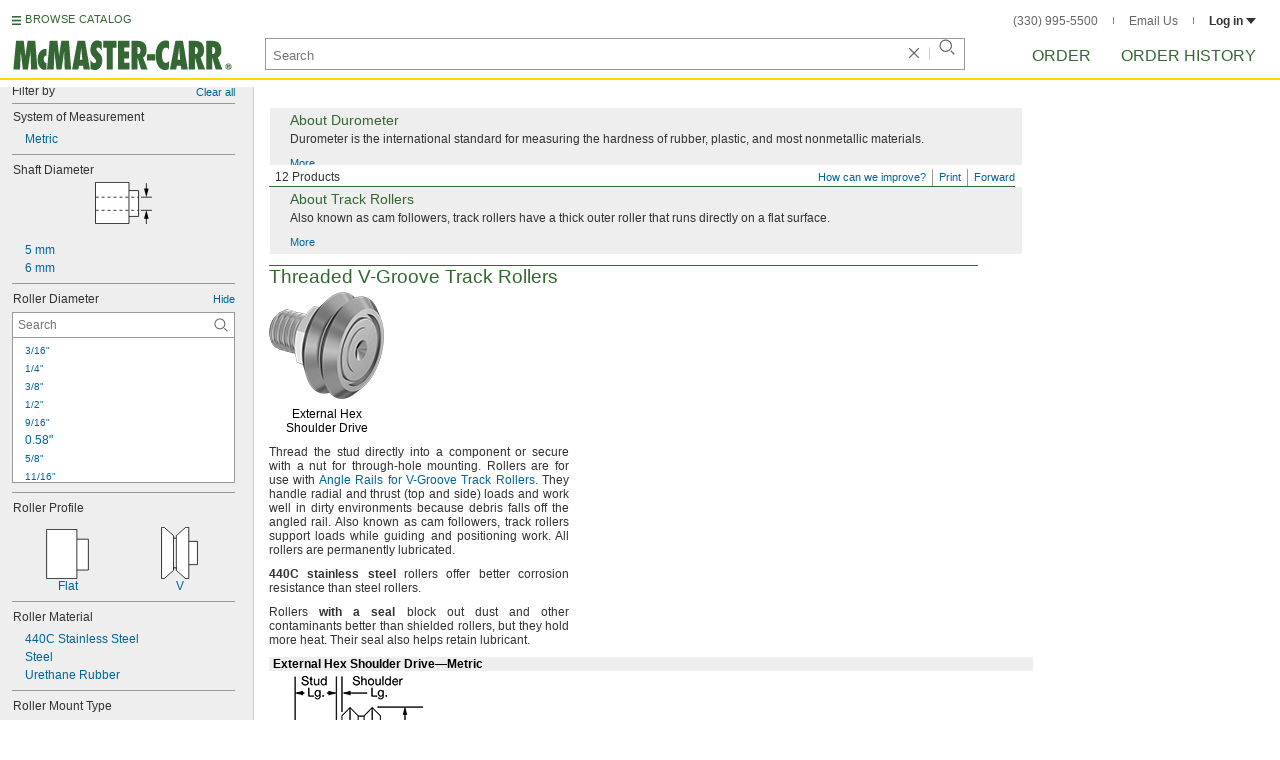

--- FILE ---
content_type: image/svg+xml
request_url: https://www.mcmaster.com/prerenderstable/mvPRE/Contents/BOSS1/1744693200000/72687264-20dd-4789-89f2-86e402ae4962/8932809969148.svg
body_size: 910
content:
<?xml version="1.0" encoding="iso-8859-1"?>
<!-- Generator: Adobe Illustrator 28.1.0, SVG Export Plug-In . SVG Version: 6.00 Build 0)  -->
<svg version="1.1" xmlns="http://www.w3.org/2000/svg" xmlns:xlink="http://www.w3.org/1999/xlink" x="0px" y="0px"
	 width="75.4926px" height="63.4594px" viewBox="0 0 75.4926 63.4594" enable-background="new 0 0 75.4926 63.4594"
	 xml:space="preserve">
<g id="image">
	<polygon fill="#FFFFFF" points="75.3799,59.018 0.1127,36.9212 0.1127,17.1584 75.3799,39.2547 	"/>
	
		<line fill="#FFFFFF" stroke="#000000" stroke-width="0.8" stroke-miterlimit="10" x1="75.2907" y1="58.9916" x2="0.1127" y2="36.9212"/>
	
		<line fill="#FFFFFF" stroke="#000000" stroke-width="0.8" stroke-miterlimit="10" x1="0.1127" y1="17.1584" x2="75.3799" y2="39.2547"/>
	<path fill="#FFFFFF" stroke="#000000" stroke-width="0.8" stroke-miterlimit="10" d="M15.5135,54.0876
		c-6.9416-2.5608-10.2116-12.9756-7.3184-23.88c2.9156-10.9872,11.0188-18.4404,18.3612-17.0812l9.3756,2.5972
		c7.322,2.1976,10.8456,12.874,7.876,24.066c-3.0092,11.342-11.5468,18.918-19.0692,16.922L15.5135,54.0876z"/>
	<path fill="none" stroke="#000000" stroke-width="0.8" stroke-miterlimit="10" d="M43.8079,39.7896
		c-3.0092,11.342-11.5468,18.918-19.0692,16.922c-7.5224-1.9956-11.1808-12.808-8.1716-24.1496
		c3.0096-11.3416,11.5472-18.918,19.0692-16.922C43.1587,17.636,46.8171,28.448,43.8079,39.7896z"/>
	<path fill="none" stroke="#000000" stroke-width="0.8" stroke-miterlimit="10" d="M42.6159,39.4507
		c-2.76,10.4032-10.4852,17.3808-17.2536,15.5848c-6.7688-1.796-10.0184-11.6852-7.258-22.0884
		c2.76-10.4032,10.4848-17.3808,17.2536-15.5848C42.1267,19.1584,45.3763,29.048,42.6159,39.4507z"/>
	<path fill="none" stroke="#000000" stroke-width="0.8" stroke-miterlimit="10" d="M37.9899,38.1908
		c-1.6936,6.3828-6.5624,10.6292-10.8748,9.4852c-4.3128-1.1444-6.436-7.246-4.7424-13.6288s6.5624-10.6292,10.8752-9.4852
		C37.5603,25.7064,39.6835,31.8084,37.9899,38.1908z"/>
	<polygon fill="#FFFFFF" points="75.3799,59.018 31.2959,46.0804 31.2959,26.3176 75.3799,39.2547 	"/>
	<path fill="none" stroke="#000000" stroke-width="0.8" stroke-miterlimit="10" d="M75.2907,58.9916L27.5663,44.9808l-0.1784-0.0556
		c-3.2628-0.8656-4.8084-5.7088-3.4528-10.818c1.2824-4.8328,4.7012-8.172,7.8288-7.7864l0.1528,0.0324l43.4632,12.76"/>
</g>
<g id="callouts">
	<g>
		<g>
			
				<line fill="none" stroke="#000000" stroke-width="0.8" stroke-linecap="round" stroke-miterlimit="10" x1="24.7287" y1="0.4" x2="24.7287" y2="5.6761"/>
			<g>
				<polygon points="22.4045,4.0909 24.7287,12.7636 27.0529,4.0909 				"/>
			</g>
		</g>
	</g>
	<g>
		<g>
			
				<line fill="none" stroke="#000000" stroke-width="0.8" stroke-linecap="round" stroke-miterlimit="10" x1="57.6987" y1="63.0594" x2="41.1048" y2="58.5523"/>
			<g>
				<polygon points="43.2437,56.7248 34.2651,56.6946 42.0253,61.2107 				"/>
			</g>
		</g>
	</g>
</g>
</svg>


--- FILE ---
content_type: image/svg+xml
request_url: https://www.mcmaster.com/prerenderstable/mvPRE/Contents/BOSS1/1744693200000/c776c968-7098-41da-820a-d0bb66ec1491/3508350503106.svg
body_size: 937
content:
<?xml version="1.0" encoding="iso-8859-1"?>
<!-- Generator: Adobe Illustrator 28.1.0, SVG Export Plug-In . SVG Version: 6.00 Build 0)  -->
<svg version="1.1" id="image" xmlns="http://www.w3.org/2000/svg" xmlns:xlink="http://www.w3.org/1999/xlink" x="0px" y="0px"
	 width="56.6619px" height="56.9846px" viewBox="0 0 56.6619 56.9846" enable-background="new 0 0 56.6619 56.9846"
	 xml:space="preserve">
<g id="Layer_4">
</g>
<path fill="#FFFFFF" stroke="#000000" stroke-width="0.8" stroke-linejoin="round" stroke-miterlimit="10" d="M21.8097,54.9823
	c2.8415,0.8675,7.6852,2.6105,11.9917,0.8332s10.11-3.9592,15.7591-19.8758c3.608-10.1657,2.0658-23.5871-3.7051-29.3584
	c-1.5855-1.6752-3.5842-2.9049-6.7086-3.5409c-3.1245-0.636-7.2611-1.421-13.3489-2.4462S6.8597,2.0407,1.4972,21.7611
	c-2.6605,8.5975-0.7121,25.5542,8.376,29.0207C18.9614,54.2483,21.8097,54.9823,21.8097,54.9823z"/>
<path fill="none" stroke="#000000" stroke-width="0.8" stroke-linejoin="round" stroke-miterlimit="10" d="M37.3189,2.7198
	c0,0-11.318-0.3579-17.7898,22.4088c-2.7516,9.5366-1.2796,27.5431,6.892,31.1149"/>
<ellipse transform="matrix(0.2588 -0.9659 0.9659 0.2588 2.3259 67.6821)" fill="#FFFFFF" stroke="#000000" stroke-width="0.8" stroke-linejoin="round" stroke-miterlimit="9.9997" cx="45.2649" cy="32.3254" rx="17.6835" ry="10.3467"/>
<line fill="none" stroke="#000000" stroke-width="0.8" stroke-linejoin="round" stroke-miterlimit="10" x1="49.8436" y1="15.2434" x2="34.7359" y2="11.7371"/>
<path fill="none" stroke="#000000" stroke-width="0.8" stroke-linejoin="round" stroke-miterlimit="10" d="M40.6897,49.4063
	l-8.4865-2.0599l-0.6296-0.235c-5.6125-1.5039-8.1094-10.3848-5.5769-19.8361s9.1353-15.8939,14.7478-14.3901"/>
<ellipse transform="matrix(0.2588 -0.9659 0.9659 0.2588 2.4713 68.156)" fill="none" stroke="#000000" stroke-width="0.8" stroke-linejoin="round" stroke-miterlimit="9.9997" cx="45.6464" cy="32.4677" rx="10.4254" ry="6.3661"/>
<g>
	<path fill="#FFFFFF" stroke="#000000" stroke-width="0.8" stroke-linejoin="round" stroke-miterlimit="10" d="M41.2533,14.598
		c0,1.0262-1.5289,1.8581-3.4148,1.8581s-3.4148-0.8319-3.4148-1.8581v-4.5698c0-1.0262,1.5289-1.8581,3.4148-1.8581
		s3.4148,0.8319,3.4148,1.8581V14.598z"/>
	<path fill="none" stroke="#000000" stroke-width="0.8" stroke-linejoin="round" stroke-miterlimit="10" d="M41.2533,10.0282"/>
	<path fill="none" stroke="#000000" stroke-width="0.8" stroke-linejoin="round" stroke-miterlimit="10" d="M34.4237,9.6766
		c0,1.0262,1.5289,1.8581,3.4148,1.8581s3.4148-0.8319,3.4148-1.8581"/>
	<path fill="none" stroke="#000000" stroke-width="0.8" stroke-linejoin="round" stroke-miterlimit="10" d="M34.4237,12.0369
		c0,1.0262,1.5289,1.8581,3.4148,1.8581s3.4148-0.8319,3.4148-1.8581"/>
</g>
<g>
	<path fill="#FFFFFF" stroke="#000000" stroke-width="0.8" stroke-linejoin="round" stroke-miterlimit="10" d="M26.2281,36.1812
		c0.891-0.5091,2.3718,0.4055,3.3075,2.043c0.9357,1.6374,0.972,3.3776,0.0811,3.8867l-3.9677,2.2673
		c-0.891,0.5091-2.3718-0.4055-3.3075-2.043c-0.9357-1.6374-0.972-3.3776-0.0811-3.8867L26.2281,36.1812z"/>
	<path fill="none" stroke="#000000" stroke-width="0.8" stroke-linejoin="round" stroke-miterlimit="10" d="M22.2604,38.4486"/>
	<path fill="none" stroke="#000000" stroke-width="0.8" stroke-linejoin="round" stroke-miterlimit="10" d="M25.3437,44.5527
		c0.891-0.5091,0.8547-2.2493-0.0811-3.8867c-0.9357-1.6374-2.4165-2.5521-3.3075-2.043"/>
	<path fill="none" stroke="#000000" stroke-width="0.8" stroke-linejoin="round" stroke-miterlimit="10" d="M27.393,43.3816
		c0.891-0.5091,0.8547-2.2493-0.0811-3.8867c-0.9357-1.6374-2.4165-2.5521-3.3075-2.043"/>
</g>
</svg>


--- FILE ---
content_type: image/svg+xml
request_url: https://www.mcmaster.com/prerenderstable/mvPRE/Contents/BOSS1/1744693200000/c2945c2b-4588-425c-a3f4-e79f1a52250e/3921141854041.svg
body_size: 571
content:
<?xml version="1.0" encoding="iso-8859-1"?>
<!-- Generator: Adobe Illustrator 28.1.0, SVG Export Plug-In . SVG Version: 6.00 Build 0)  -->
<svg version="1.1" id="Layer_1" xmlns="http://www.w3.org/2000/svg" xmlns:xlink="http://www.w3.org/1999/xlink" x="0px" y="0px"
	 width="57.6205px" height="51.7307px" viewBox="0 0 57.6205 51.7307" enable-background="new 0 0 57.6205 51.7307"
	 xml:space="preserve">
<g id="image_1_">
	<polyline fill="#FFFFFF" stroke="#000000" stroke-width="0.8" stroke-miterlimit="10" points="41.1471,45.7447 38.2004,45.7447 
		38.2004,32.9995 38.2004,20.2556 41.1471,20.2556 	"/>
	<polyline fill="#FFFFFF" stroke="#000000" stroke-width="0.8" stroke-miterlimit="10" points="14.1126,33.1985 14.1126,39.1552 
		16.0046,41.0444 38.2004,41.0444 38.2004,24.9559 16.0046,24.9559 14.1126,26.8451 14.1126,33.1985 	"/>
	<line fill="none" stroke="#000000" stroke-width="0.8" x1="26.6338" y1="25.0623" x2="28.4569" y2="40.8699"/>
	<line fill="none" stroke="#000000" stroke-width="0.8" x1="16.6128" y1="25.0623" x2="18.4373" y2="40.8699"/>
	<line fill="none" stroke="#000000" stroke-width="0.8" x1="19.9522" y1="25.0623" x2="21.7781" y2="40.8699"/>
	<line fill="none" stroke="#000000" stroke-width="0.8" x1="23.2923" y1="25.0623" x2="25.1182" y2="40.8699"/>
	<path fill="#FFFFFF" stroke="#000000" stroke-width="0.8" stroke-miterlimit="10" d="M57.2205,49.2157
		c0,1.168-0.947,2.115-2.115,2.115H43.1204c-1.168,0-2.1151-0.947-2.1151-2.115V16.7853c0-1.168,0.947-2.115,2.1151-2.115h11.9851
		c1.168,0,2.115,0.947,2.115,2.115V49.2157z"/>
</g>
<g id="callouts">
	<line fill="none" stroke="#000000" stroke-width="0.8" stroke-linecap="round" x1="14.1843" y1="0.4" x2="14.1843" y2="23.0992"/>
	<line fill="none" stroke="#000000" stroke-width="0.8" stroke-linecap="round" x1="38.059" y1="0.4" x2="38.059" y2="17.5992"/>
	<g>
		
			<line fill="none" stroke="#000000" stroke-width="0.8" stroke-linecap="round" stroke-miterlimit="10" x1="0.4" y1="6.4367" x2="7.0946" y2="6.4367"/>
		<g>
			<polygon points="5.5094,8.7609 14.182,6.4367 5.5094,4.1125 			"/>
		</g>
	</g>
	<g>
		
			<line fill="none" stroke="#000000" stroke-width="0.8" stroke-linecap="round" stroke-miterlimit="10" x1="50.9" y1="6.4367" x2="44.5957" y2="6.4367"/>
		<g>
			<polygon points="46.1809,4.1125 37.5082,6.4367 46.1809,8.7609 			"/>
		</g>
	</g>
</g>
</svg>


--- FILE ---
content_type: image/svg+xml
request_url: https://www.mcmaster.com/prerenderstable/mvPRE/Contents/BOSS1/1744693200000/1d7f01d6-e35e-4d3f-8334-e4dda94bb445/8961409961069.svg
body_size: 872
content:
<?xml version="1.0" encoding="iso-8859-1"?>
<!-- Generator: Adobe Illustrator 28.1.0, SVG Export Plug-In . SVG Version: 6.00 Build 0)  -->
<svg version="1.1" xmlns="http://www.w3.org/2000/svg" xmlns:xlink="http://www.w3.org/1999/xlink" x="0px" y="0px"
	 width="75.4926px" height="50.829px" viewBox="0 0 75.4926 50.829" enable-background="new 0 0 75.4926 50.829"
	 xml:space="preserve">
<g id="image">
	<polygon fill="#FFFFFF" points="75.3799,46.451 0.1127,24.3546 0.1127,4.5914 75.3799,26.6882 	"/>
	
		<line fill="#FFFFFF" stroke="#000000" stroke-width="0.8" stroke-miterlimit="10" x1="75.2907" y1="46.425" x2="0.1127" y2="24.3546"/>
	
		<line fill="#FFFFFF" stroke="#000000" stroke-width="0.8" stroke-miterlimit="10" x1="0.1127" y1="4.5914" x2="75.3799" y2="26.6882"/>
	<path fill="#FFFFFF" stroke="#000000" stroke-width="0.8" stroke-miterlimit="10" d="M15.5135,41.521
		c-6.9416-2.5612-10.2116-12.976-7.3184-23.88C11.1107,6.6538,19.2139-0.7998,26.5563,0.5598l9.3756,2.5968
		c7.322,2.1976,10.8456,12.8744,7.876,24.0664c-3.0092,11.3416-11.5468,18.918-19.0692,16.922L15.5135,41.521z"/>
	<path fill="none" stroke="#000000" stroke-width="0.8" stroke-miterlimit="10" d="M43.8079,27.223
		c-3.0092,11.3416-11.5468,18.918-19.0692,16.922c-7.5224-1.996-11.1808-12.808-8.1716-24.15
		C19.5767,8.6534,28.1143,1.0774,35.6363,3.0734C43.1587,5.069,46.8171,15.8814,43.8079,27.223z"/>
	<path fill="none" stroke="#000000" stroke-width="0.8" stroke-miterlimit="10" d="M42.6159,26.8842
		c-2.76,10.4032-10.4852,17.3804-17.2536,15.5844c-6.7688-1.796-10.0184-11.6852-7.258-22.0884
		c2.76-10.4028,10.4848-17.3804,17.2536-15.5844S45.3763,16.481,42.6159,26.8842z"/>
	<path fill="none" stroke="#000000" stroke-width="0.8" stroke-miterlimit="10" d="M37.9899,25.6242
		c-1.6936,6.3828-6.5624,10.6292-10.8748,9.4848c-4.3128-1.144-6.436-7.246-4.7424-13.6284
		c1.6936-6.3828,6.5624-10.6296,10.8752-9.4852C37.5603,13.1398,39.6835,19.2414,37.9899,25.6242z"/>
	<polygon fill="#FFFFFF" points="75.3799,46.451 31.2959,33.5138 31.2959,13.751 75.3799,26.6882 	"/>
	<path fill="none" stroke="#000000" stroke-width="0.8" stroke-miterlimit="10" d="M75.2907,46.425L27.5663,32.4142l-0.1784-0.0556
		c-3.2628-0.8656-4.8084-5.7092-3.4528-10.818c1.2824-4.8328,4.7012-8.1724,7.8288-7.7868l0.1528,0.0328l43.4632,12.7596"/>
</g>
<g id="callouts">
	<g>
		<g>
			
				<line fill="none" stroke="#000000" stroke-width="0.8" stroke-linecap="round" stroke-miterlimit="10" x1="57.6987" y1="50.429" x2="41.1048" y2="45.9219"/>
			<g>
				<polygon points="43.2437,44.0945 34.2651,44.0642 42.0253,48.5804 				"/>
			</g>
		</g>
	</g>
</g>
</svg>


--- FILE ---
content_type: image/svg+xml
request_url: https://www.mcmaster.com/prerenderstable/mvPRE/Contents/BOSS1/1744693200000/09cddfe6-f043-4e5c-a9dd-fedd52f96fbc/9659132789099.svg
body_size: 481
content:
<?xml version="1.0" encoding="iso-8859-1"?>
<!-- Generator: Adobe Illustrator 28.1.0, SVG Export Plug-In . SVG Version: 6.00 Build 0)  -->
<svg version="1.1" id="image_1_" xmlns="http://www.w3.org/2000/svg" xmlns:xlink="http://www.w3.org/1999/xlink" x="0px" y="0px"
	 width="57.2962px" height="52.5932px" viewBox="0 0 57.2962 52.5932" enable-background="new 0 0 57.2962 52.5932"
	 xml:space="preserve">
<g>
	<polyline fill="#FFFFFF" stroke="#000000" stroke-width="0.8" stroke-miterlimit="10" points="0.4,26.2946 0.4,32.533 
		2.8924,34.6618 28.99,34.6618 28.99,17.9314 2.8924,17.9314 0.4,20.0562 0.4,26.2946 	"/>
	<line fill="none" stroke="#000000" stroke-width="0.8" stroke-miterlimit="10" x1="3.3688" y1="18.0094" x2="4.732" y2="34.6266"/>
	
		<line fill="none" stroke="#000000" stroke-width="0.8" stroke-miterlimit="10" x1="7.8492" y1="18.0094" x2="9.2008" y2="34.6266"/>
	
		<line fill="none" stroke="#000000" stroke-width="0.8" stroke-miterlimit="10" x1="12.3884" y1="18.0094" x2="13.7516" y2="34.6266"/>
	
		<line fill="none" stroke="#000000" stroke-width="0.8" stroke-miterlimit="10" x1="16.9392" y1="18.0094" x2="18.3104" y2="34.7986"/>
</g>
<g>
	<polyline fill="#FFFFFF" stroke="#000000" stroke-width="0.8" stroke-miterlimit="10" points="29.461,14.5288 26.3698,14.5288 
		26.3698,38.0604 29.297,38.0604 	"/>
	<polygon fill="#FFFFFF" stroke="#000000" stroke-width="0.8" stroke-miterlimit="10" points="43.297,41.228 44.7595,41.228 
		44.7595,43.8104 54.2246,52.1932 56.8962,52.1932 56.8962,0.4 54.2246,0.4 44.7595,8.7788 44.7595,11.3572 43.297,11.3572 
		41.9962,11.3572 41.9962,8.7788 32.547,0.4 29.3518,0.4 29.3518,52.1932 32.547,52.1932 41.9962,43.8104 41.9962,41.228 	"/>
	
		<line fill="none" stroke="#000000" stroke-width="0.8" stroke-miterlimit="10" x1="54.0254" y1="0.6696" x2="54.0254" y2="52.0016"/>
	
		<line fill="none" stroke="#000000" stroke-width="0.8" stroke-miterlimit="10" x1="32.3322" y1="0.4548" x2="32.3322" y2="51.9196"/>
	<line fill="none" stroke="#000000" stroke-width="0.8" x1="44.7595" y1="11.314" x2="44.7595" y2="42.2476"/>
	<line fill="none" stroke="#000000" stroke-width="0.8" x1="41.9962" y1="11.314" x2="41.9962" y2="42.2476"/>
</g>
</svg>


--- FILE ---
content_type: image/svg+xml
request_url: https://www.mcmaster.com/prerenderstable/mvPRE/Contents/BOSS1/1744693200000/6bfe58f3-aa67-4a77-88cb-95017d8897b7/8366898989210.svg
body_size: 471
content:
<?xml version="1.0" encoding="iso-8859-1"?>
<!-- Generator: Adobe Illustrator 28.1.0, SVG Export Plug-In . SVG Version: 6.00 Build 0)  -->
<svg version="1.1" id="image_1_" xmlns="http://www.w3.org/2000/svg" xmlns:xlink="http://www.w3.org/1999/xlink" x="0px" y="0px"
	 width="40.258px" height="41.46px" viewBox="0 0 40.258 41.46" enable-background="new 0 0 40.258 41.46" xml:space="preserve">
<path fill="#FFFFFF" stroke="#000000" stroke-width="0.8" stroke-linejoin="round" stroke-miterlimit="10" d="M19.2322,39.8725
	L6.5559,33.7002l-0.4361-0.2213C0.4723,31.575-1.296,22.8814,2.1842,13.9153C5.7025,4.8511,13.2525-1.0592,19.0477,0.7144
	c0.0425,0.013,0.0848,0.0264,0.1268,0.0401l0.5805,0.2348L33.0817,6.218l0.7125,0.2263c0.0442,0.0131,0.0884,0.0266,0.1324,0.0406
	c5.8193,1.8504,7.6728,11.017,4.1398,20.474c-3.533,9.4571-11.1145,15.6235-16.9338,13.7731L19.2322,39.8725z"/>
<path fill="none" stroke="#000000" stroke-width="0.8" stroke-linejoin="round" stroke-miterlimit="10" d="M33.7942,6.4443
	C27.9928,4.7281,20.499,10.8725,16.9928,20.258c-3.533,9.4571-1.6795,18.6236,4.1398,20.474"/>
<ellipse transform="matrix(0.3602 -0.9329 0.9329 0.3602 -3.8684 42.0606)" fill="none" stroke="#000000" stroke-width="0.8" stroke-linejoin="round" stroke-miterlimit="10.0002" cx="28.7292" cy="23.8505" rx="6.5264" ry="3.8865"/>
</svg>


--- FILE ---
content_type: image/svg+xml
request_url: https://www.mcmaster.com/prerenderstable/mvPRE/Contents/BOSS1/1744693200000/d98c78e9-0fa3-4ea1-9b59-087f64e4e815/3110354330409.svg
body_size: 203
content:
<?xml version="1.0" encoding="iso-8859-1"?>
<!-- Generator: Adobe Illustrator 28.1.0, SVG Export Plug-In . SVG Version: 6.00 Build 0)  -->
<svg version="1.1" id="image" xmlns="http://www.w3.org/2000/svg" xmlns:xlink="http://www.w3.org/1999/xlink" x="0px" y="0px"
	 width="43.2524px" height="50.8791px" viewBox="0 0 43.2524 50.8791" enable-background="new 0 0 43.2524 50.8791"
	 xml:space="preserve">
<polygon fill="#FFFFFF" stroke="#000000" stroke-width="0.8" stroke-linejoin="round" stroke-miterlimit="10" points="0.4,0.4 
	31.1831,0.4 31.1831,10.3684 42.8524,10.3684 42.8524,41.7546 31.1877,41.7546 31.1877,50.4791 0.4,50.4791 "/>
<line fill="none" stroke="#000000" stroke-width="0.8" stroke-linejoin="round" stroke-miterlimit="10" x1="31.1644" y1="10.3684" x2="31.1644" y2="41.7546"/>
</svg>


--- FILE ---
content_type: image/svg+xml
request_url: https://www.mcmaster.com/prerenderstable/mvPRE/Contents/BOSS1/1744693200000/0d21c5e9-a920-48d5-89bf-80173e642f09/910198597378.svg
body_size: 567
content:
<?xml version="1.0" encoding="iso-8859-1"?>
<!-- Generator: Adobe Illustrator 27.2.0, SVG Export Plug-In . SVG Version: 6.00 Build 0)  -->
<svg version="1.1" id="Layer_1" xmlns="http://www.w3.org/2000/svg" xmlns:xlink="http://www.w3.org/1999/xlink" x="0px" y="0px"
	 width="57.5197px" height="44.4666px" viewBox="0 0 57.5197 44.4666" enable-background="new 0 0 57.5197 44.4666"
	 xml:space="preserve">
<g id="image_1_">
	<polyline fill="#FFFFFF" stroke="#000000" stroke-width="0.8" stroke-miterlimit="10" points="41.0464,35.7122 38.0996,35.7122 
		38.0996,22.9669 38.0996,10.2231 41.0464,10.2231 	"/>
	<polyline fill="#FFFFFF" stroke="#000000" stroke-width="0.8" stroke-miterlimit="10" points="14.0118,23.1659 14.0118,29.1227 
		15.9038,31.0119 38.0996,31.0119 38.0996,14.9233 15.9038,14.9233 14.0118,16.8125 14.0118,23.1659 	"/>
	<line fill="none" stroke="#000000" stroke-width="0.8" x1="26.533" y1="15.0297" x2="28.3561" y2="30.8374"/>
	<line fill="none" stroke="#000000" stroke-width="0.8" x1="16.512" y1="15.0297" x2="18.3365" y2="30.8374"/>
	<line fill="none" stroke="#000000" stroke-width="0.8" x1="19.8514" y1="15.0297" x2="21.6773" y2="30.8374"/>
	<line fill="none" stroke="#000000" stroke-width="0.8" x1="23.1915" y1="15.0297" x2="25.0174" y2="30.8374"/>
	<path fill="#FFFFFF" stroke="#000000" stroke-width="0.8" stroke-miterlimit="10" d="M57.1197,39.1831
		c0,1.168-0.947,2.115-2.115,2.115H43.0196c-1.168,0-2.115-0.947-2.115-2.115V6.7527c0-1.168,0.947-2.115,2.115-2.115h11.9851
		c1.168,0,2.115,0.947,2.115,2.115V39.1831z"/>
</g>
<g id="callouts">
	<line fill="none" stroke="#000000" stroke-width="0.8" stroke-linecap="round" x1="12.1983" y1="14.1843" x2="0.4" y2="14.1843"/>
	<line fill="none" stroke="#000000" stroke-width="0.8" stroke-linecap="round" x1="12.1983" y1="31.2256" x2="0.4" y2="31.2256"/>
	<g>
		
			<line fill="none" stroke="#000000" stroke-width="0.8" stroke-linecap="round" stroke-miterlimit="10" x1="6.1616" y1="0.4" x2="6.1616" y2="7.0946"/>
		<g>
			<polygon points="3.8374,5.5094 6.1616,14.182 8.4858,5.5094 			"/>
		</g>
	</g>
	<g>
		
			<line fill="none" stroke="#000000" stroke-width="0.8" stroke-linecap="round" stroke-miterlimit="10" x1="6.1616" y1="44.0666" x2="6.1616" y2="37.7623"/>
		<g>
			<polygon points="8.4858,39.3475 6.1616,30.6749 3.8374,39.3475 			"/>
		</g>
	</g>
</g>
</svg>


--- FILE ---
content_type: image/svg+xml
request_url: https://www.mcmaster.com/prerenderstable/mvPRE/Contents/BOSS1/1744693200000/ecab0cb1-d2d2-428c-b483-d8af38c8a585/RollerMountType-ThreadedStud.svg
body_size: 551
content:
<?xml version="1.0" encoding="iso-8859-1"?>
<!-- Generator: Adobe Illustrator 28.0.0, SVG Export Plug-In . SVG Version: 6.00 Build 0)  -->
<svg version="1.1" xmlns="http://www.w3.org/2000/svg" xmlns:xlink="http://www.w3.org/1999/xlink" x="0px" y="0px"
	 width="56.3998px" height="41.4478px" viewBox="0 0 56.3998 41.4478" enable-background="new 0 0 56.3998 41.4478"
	 xml:space="preserve">
<g id="image_1_">
</g>
<g id="Layer_1">
	<path fill="#FFFFFF" stroke="#000000" stroke-width="0.8" stroke-miterlimit="10" d="M2.7074,16.4743
		c-2.2584-0.817-2.9828-4.5378-1.6179-8.3108S5.3916,1.9944,7.65,2.8113l20.5967,7.4508c1.0854,0.3927,1.8165,1.4561,2.1316,2.8738
		c0.3405,1.5319,0.1952,3.4775-0.5137,5.437c-1.3649,3.7729-4.3021,6.1692-6.5605,5.3522L2.7074,16.4743z"/>
	<path fill="#FFFFFF" stroke="#000000" stroke-width="0.8" stroke-miterlimit="10" d="M10.3798,3.7988
		c-2.2584-0.817-5.1956,1.5793-6.5605,5.3522s-0.6405,7.4938,1.6179,8.3108"/>
	<path fill="#FFFFFF" stroke="#000000" stroke-width="0.8" stroke-miterlimit="10" d="M13.1686,4.8077
		c-2.2584-0.817-5.1956,1.5793-6.5605,5.3522s-0.6405,7.4938,1.6179,8.3108"/>
	<path fill="#FFFFFF" stroke="#000000" stroke-width="0.8" stroke-miterlimit="10" d="M15.9573,5.8165
		c-2.2584-0.817-5.1956,1.5793-6.5605,5.3522s-0.6405,7.4938,1.6179,8.3108"/>
	<path fill="#FFFFFF" stroke="#000000" stroke-width="0.8" stroke-miterlimit="10" d="M18.7461,6.8254
		c-2.2584-0.817-5.1956,1.5793-6.5605,5.3522s-0.6405,7.4938,1.6179,8.3108"/>
	<g>
		<path fill="#FFFFFF" stroke="#000000" stroke-width="0.8" stroke-miterlimit="10" d="M22.4781,35.1519
			c-5.7729-2.0883-7.6722-11.4678-4.2421-20.9496S29.1264-1.2731,34.8993,0.8152L50.05,6.2959
			c2.7746,1.0037,4.6544,3.6917,5.4778,7.2658c0.8897,3.8622,0.5459,8.7592-1.2356,13.6839
			c-3.43,9.4818-10.8905,15.4754-16.6634,13.387L22.4781,35.1519z"/>
		<path fill="#FFFFFF" stroke="#000000" stroke-width="0.8" stroke-miterlimit="10" d="M50.05,6.2959
			c-5.7729-2.0883-13.2334,3.9052-16.6634,13.387s-1.5308,18.8613,4.2421,20.9496"/>
	</g>
</g>
</svg>


--- FILE ---
content_type: image/svg+xml
request_url: https://www.mcmaster.com/prerenderstable/mvPRE/Contents/BOSS1/1744693200000/3fbf9a7c-9bb4-4105-8da6-b35ed9d50492/1909898342471.svg
body_size: 338
content:
<?xml version="1.0" encoding="iso-8859-1"?>
<!-- Generator: Adobe Illustrator 28.1.0, SVG Export Plug-In . SVG Version: 6.00 Build 0)  -->
<svg version="1.1" id="image" xmlns="http://www.w3.org/2000/svg" xmlns:xlink="http://www.w3.org/1999/xlink" x="0px" y="0px"
	 width="37.0864px" height="52.5932px" viewBox="0 0 37.0864 52.5932" enable-background="new 0 0 37.0864 52.5932"
	 xml:space="preserve">
<g>
	<polyline fill="#FFFFFF" stroke="#000000" stroke-width="0.8" stroke-miterlimit="10" points="27.8352,14.5288 36.6864,14.5288 
		36.6864,38.0604 27.9992,38.0604 	"/>
	<polygon fill="#FFFFFF" stroke="#000000" stroke-width="0.8" stroke-miterlimit="10" points="13.9992,41.228 12.5368,41.228 
		12.5368,43.8104 3.0716,52.1932 0.4,52.1932 0.4,0.4 3.0716,0.4 12.5368,8.7788 12.5368,11.3572 13.9992,11.3572 15.3,11.3572 
		15.3,8.7788 24.7492,0.4 27.9444,0.4 27.9444,52.1932 24.7492,52.1932 15.3,43.8104 15.3,41.228 	"/>
	<path fill="#FFFFFF" stroke="#000000" stroke-width="0.8" stroke-miterlimit="10" d="M3.2708,52.0016"/>
	<path fill="#FFFFFF" stroke="#000000" stroke-width="0.8" stroke-miterlimit="10" d="M3.2708,0.6696"/>
	<path fill="#FFFFFF" stroke="#000000" stroke-width="0.8" stroke-miterlimit="10" d="M24.964,51.9196"/>
	<path fill="#FFFFFF" stroke="#000000" stroke-width="0.8" stroke-miterlimit="10" d="M24.964,0.4548"/>
	<line fill="#FFFFFF" stroke="#000000" stroke-width="0.8" x1="12.5368" y1="11.314" x2="12.5368" y2="42.2476"/>
	<line fill="#FFFFFF" stroke="#000000" stroke-width="0.8" x1="15.3" y1="11.314" x2="15.3" y2="42.2476"/>
</g>
</svg>


--- FILE ---
content_type: image/svg+xml
request_url: https://www.mcmaster.com/prerenderstable/mvPRE/Contents/BOSS1/1744693200000/c35c03eb-8873-4d12-ad60-230da6922178/9418242110665.svg
body_size: 850
content:
<?xml version="1.0" encoding="iso-8859-1"?>
<!-- Generator: Adobe Illustrator 28.1.0, SVG Export Plug-In . SVG Version: 6.00 Build 0)  -->
<svg version="1.1" xmlns="http://www.w3.org/2000/svg" xmlns:xlink="http://www.w3.org/1999/xlink" x="0px" y="0px"
	 width="75.4926px" height="60.0885px" viewBox="0 0 75.4926 60.0885" enable-background="new 0 0 75.4926 60.0885"
	 xml:space="preserve">
<g id="image">
	<polygon fill="#FFFFFF" points="75.3799,59.7311 0.1127,37.6343 0.1127,17.8715 75.3799,39.9679 	"/>
	
		<line fill="#FFFFFF" stroke="#000000" stroke-width="0.8" stroke-miterlimit="10" x1="75.2907" y1="59.7047" x2="0.1127" y2="37.6343"/>
	
		<line fill="#FFFFFF" stroke="#000000" stroke-width="0.8" stroke-miterlimit="10" x1="0.1127" y1="17.8715" x2="75.3799" y2="39.9679"/>
	<path fill="#FFFFFF" stroke="#000000" stroke-width="0.8" stroke-miterlimit="10" d="M15.5135,54.8007
		c-6.9416-2.5608-10.2116-12.9756-7.3184-23.88c2.9156-10.9872,11.0188-18.4404,18.3612-17.0812l9.3756,2.5972
		c7.322,2.1976,10.8456,12.874,7.876,24.066c-3.0092,11.342-11.5468,18.918-19.0692,16.922L15.5135,54.8007z"/>
	<path fill="none" stroke="#000000" stroke-width="0.8" stroke-miterlimit="10" d="M43.8079,40.5027
		c-3.0092,11.342-11.5468,18.918-19.0692,16.922c-7.5224-1.9956-11.1808-12.808-8.1716-24.1496
		c3.0096-11.3416,11.5472-18.918,19.0692-16.922C43.1587,18.3491,46.8171,29.1611,43.8079,40.5027z"/>
	<path fill="none" stroke="#000000" stroke-width="0.8" stroke-miterlimit="10" d="M42.6159,40.1639
		c-2.76,10.4032-10.4852,17.3808-17.2536,15.5848c-6.7688-1.796-10.0184-11.6852-7.258-22.0884
		c2.76-10.4032,10.4848-17.3808,17.2536-15.5848S45.3763,29.7611,42.6159,40.1639z"/>
	<path fill="none" stroke="#000000" stroke-width="0.8" stroke-miterlimit="10" d="M37.9899,38.9039
		c-1.6936,6.3828-6.5624,10.6292-10.8748,9.4852c-4.3128-1.1444-6.436-7.246-4.7424-13.6288s6.5624-10.6292,10.8752-9.4852
		C37.5603,26.4195,39.6835,32.5215,37.9899,38.9039z"/>
	<polygon fill="#FFFFFF" points="75.3799,59.7311 31.2959,46.7935 31.2959,27.0307 75.3799,39.9679 	"/>
	<path fill="none" stroke="#000000" stroke-width="0.8" stroke-miterlimit="10" d="M75.2907,59.7047L27.5663,45.6939l-0.1784-0.0556
		c-3.2628-0.8656-4.8084-5.7088-3.4528-10.818c1.2824-4.8328,4.7012-8.172,7.8288-7.7864l0.1528,0.0324l43.4632,12.76"/>
</g>
<g id="callouts">
	<g>
		<g>
			
				<line fill="none" stroke="#000000" stroke-width="0.8" stroke-linecap="round" stroke-miterlimit="10" x1="24.7287" y1="0.4" x2="24.7287" y2="6.3892"/>
			<g>
				<polygon points="22.4045,4.8041 24.7287,13.4767 27.0529,4.8041 				"/>
			</g>
		</g>
	</g>
</g>
</svg>


--- FILE ---
content_type: image/svg+xml
request_url: https://www.mcmaster.com/prerenderstable/mvPRE/Contents/BOSS1/1744693200000/9b06b0bd-df1b-4003-8351-7cb95b48f21f/1109922902610.svg
body_size: 422
content:
<?xml version="1.0" encoding="iso-8859-1"?>
<!-- Generator: Adobe Illustrator 27.9.1, SVG Export Plug-In . SVG Version: 6.00 Build 0)  -->
<svg version="1.1" id="Layer_1" xmlns="http://www.w3.org/2000/svg" xmlns:xlink="http://www.w3.org/1999/xlink" x="0px" y="0px"
	 width="56.8px" height="48.4072px" viewBox="0 0 56.8 48.4072" enable-background="new 0 0 56.8 48.4072" xml:space="preserve">
<path fill="#FFFFFF" stroke="#000000" stroke-width="0.8" d="M36.98,4.85c-10.72,0-19.41,8.7-19.41,19.42
	c0,10.72,8.69,19.41,19.41,19.41c10.72,0,19.42-8.69,19.42-19.41C56.4,13.55,47.7,4.85,36.98,4.85z M36.98,36.57
	c-6.8,0-12.3-5.51-12.3-12.3c0-6.8,5.5-12.31,12.3-12.31c6.79,0,12.31,5.51,12.31,12.31C49.29,31.06,43.77,36.57,36.98,36.57z"/>
<g id="callouts">
	<line fill="none" stroke="#000000" stroke-width="0.8" stroke-linecap="round" x1="0.4" y1="12.7536" x2="28.7554" y2="12.7536"/>
	<line fill="none" stroke="#000000" stroke-width="0.8" stroke-linecap="round" x1="0.4" y1="35.9263" x2="28.7554" y2="35.9263"/>
	<g>
		<g>
			<g>
				<line fill="none" stroke="#000000" stroke-width="0.8" stroke-linecap="round" x1="8.8407" y1="0.4" x2="8.8407" y2="5.4191"/>
				<g>
					<polygon points="6.5165,3.8339 8.8407,12.5065 11.1649,3.8339 					"/>
				</g>
			</g>
		</g>
	</g>
	<g>
		<g>
			<g>
				
					<line fill="none" stroke="#000000" stroke-width="0.8" stroke-linecap="round" x1="8.8407" y1="42.9881" x2="8.8407" y2="48.0072"/>
				<g>
					<polygon points="6.5165,44.5733 8.8407,35.9006 11.1649,44.5733 					"/>
				</g>
			</g>
		</g>
	</g>
</g>
</svg>


--- FILE ---
content_type: image/svg+xml
request_url: https://www.mcmaster.com/prerenderstable/mvPRE/Contents/BOSS1/1744693200000/f7cb5b2e-eb2f-419d-9293-460b095bd04e/6050065075021.svg
body_size: 411
content:
<?xml version="1.0" encoding="iso-8859-1"?>
<!-- Generator: Adobe Illustrator 28.1.0, SVG Export Plug-In . SVG Version: 6.00 Build 0)  -->
<svg version="1.1" id="image" xmlns="http://www.w3.org/2000/svg" xmlns:xlink="http://www.w3.org/1999/xlink" x="0px" y="0px"
	 width="57.5756px" height="42.5466px" viewBox="0 0 57.5756 42.5466" enable-background="new 0 0 57.5756 42.5466"
	 xml:space="preserve">
<line fill="none" stroke="#000000" stroke-width="0.8" stroke-linecap="round" stroke-linejoin="round" stroke-miterlimit="10" x1="57.1756" y1="15.3801" x2="46.8746" y2="15.3801"/>
<line fill="none" stroke="#000000" stroke-width="0.8" stroke-linecap="round" stroke-linejoin="round" stroke-miterlimit="10" x1="57.1756" y1="28.6701" x2="46.8746" y2="28.6701"/>
<g>
	<g>
		
			<line fill="none" stroke="#000000" stroke-width="0.8" stroke-linecap="round" stroke-linejoin="round" x1="51.9409" y1="1.6067" x2="51.9409" y2="8.1858"/>
		<g>
			<polygon points="49.6167,6.6007 51.9409,15.2733 54.2652,6.6007 			"/>
		</g>
	</g>
</g>
<g>
	<g>
		
			<line fill="none" stroke="#000000" stroke-width="0.8" stroke-linecap="round" stroke-linejoin="round" x1="51.9409" y1="42.1466" x2="51.9409" y2="35.5675"/>
		<g>
			<polygon points="54.2652,37.1527 51.9409,28.48 49.6167,37.1527 			"/>
		</g>
	</g>
</g>
<polygon fill="#FFFFFF" stroke="#000000" stroke-width="0.8" stroke-linejoin="round" stroke-miterlimit="10" points="0.4,0.4 
	34.3304,0.4 34.3304,8.707 44.0548,8.707 44.0548,34.8622 34.3342,34.8622 34.3342,42.1326 0.4,42.1326 "/>
<line fill="none" stroke="#000000" stroke-width="0.8" stroke-linejoin="round" stroke-miterlimit="10" x1="34.3148" y1="8.707" x2="34.3148" y2="34.8622"/>
<line fill="none" stroke="#000000" stroke-width="0.8" stroke-linejoin="round" stroke-miterlimit="10" stroke-dasharray="3" x1="0.6595" y1="28.6929" x2="43.7102" y2="28.6929"/>
<line fill="none" stroke="#000000" stroke-width="0.8" stroke-linejoin="round" stroke-miterlimit="10" stroke-dasharray="3" x1="0.6595" y1="15.412" x2="43.7102" y2="15.412"/>
</svg>
